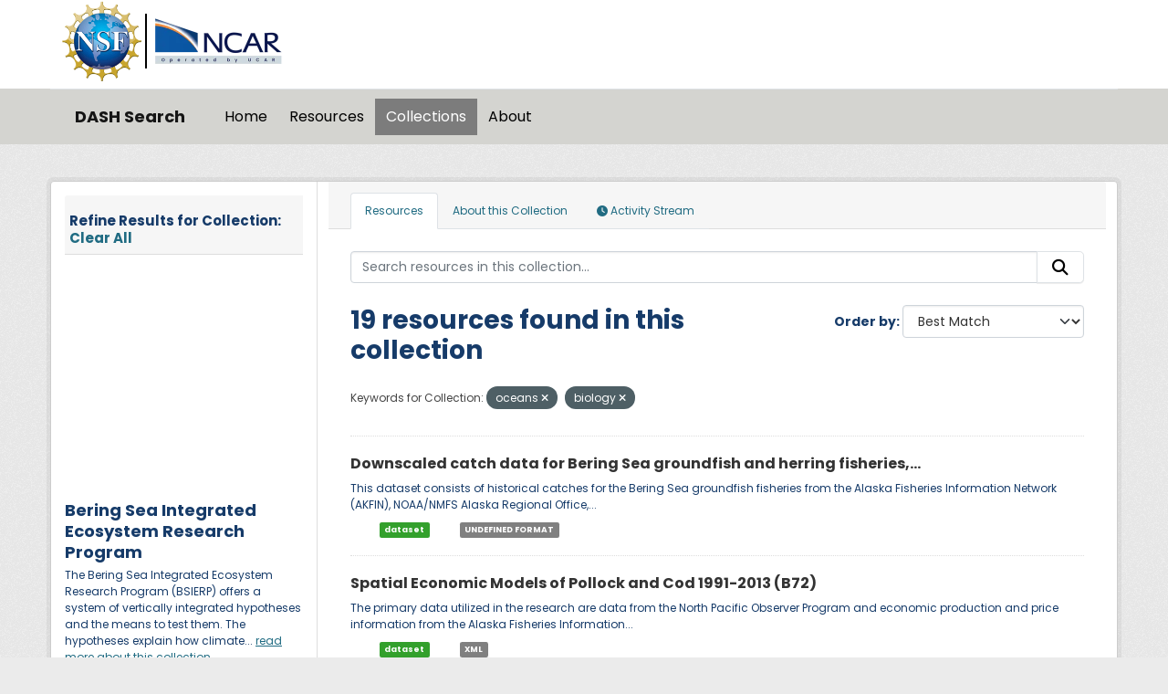

--- FILE ---
content_type: text/html; charset=utf-8
request_url: https://data.ucar.edu/group/edu-ucar-eol-245-000?tags=oceans&tags=biology
body_size: 10636
content:
<!DOCTYPE html>
<!--[if IE 9]> <html lang="en" class="ie9"> <![endif]-->
<!--[if gt IE 8]><!--> <html lang="en"  > <!--<![endif]-->
  <head>
    <meta charset="utf-8" />
      <meta name="csrf_field_name" content="_csrf_token" />
      <meta name="_csrf_token" content="ImUxOGNiMzA4NTE1MzU2YTVkNDdkZTNmMWFhMWUyZjY3YzgxM2NhNTQi.aWswFg.s2ugjxhW7TJ4xF81XFoVmGvRkxA" />

      <meta name="generator" content="ckan 2.11.3" />
      <meta name="viewport" content="width=device-width, initial-scale=1.0">
    <title>Bering Sea Integrated Ecosystem Research Program - Collections - DASH Search</title>

    
    
  
    <link rel="shortcut icon" href="/NCARfavicon.ico" />
    
    
        <script type="text/javascript">
  (function(i,s,o,g,r,a,m){i['GoogleAnalyticsObject']=r;i[r]=i[r]||function(){
  (i[r].q=i[r].q||[]).push(arguments)},i[r].l=1*new Date();a=s.createElement(o),
  m=s.getElementsByTagName(o)[0];a.async=1;a.src=g;m.parentNode.insertBefore(a,m)
  })(window,document,'script','//www.google-analytics.com/analytics.js','ga');

  ga('create', 'UA-97518717-1', 'auto', {});
  
  ga('set', 'anonymizeIp', true);
  ga('send', 'pageview');
</script>
    

  <link rel="alternate" type="application/atom+xml" title="DASH Search - Datasets in group: Bering Sea Integrated Ecosystem Research Program" href="/feeds/group/edu-ucar-eol-245-000.atom" />

  
    
    
      
      
      
    
    

     

  


    
    <link href="/webassets/base/51d427fe_main.css" rel="stylesheet"/>
<link href="/webassets/ckanext-harvest/c95a0af2_harvest_css.css" rel="stylesheet"/>
<link href="/webassets/webassets-external/3255a8aa658d58116cb0f55dbd9baf44_custom.css" rel="stylesheet"/>
<link href="/webassets/webassets-external/fb94cf6425bcb35b7543a849ab4c5cc4_fonts.css" rel="stylesheet"/>
<link href="/webassets/ckanext-activity/8dd77216_activity.css" rel="stylesheet"/>
    
    

  </head>

  
  <body data-site-root="https://ckanprod.data-commons.k8s.ucar.edu/" data-locale-root="https://ckanprod.data-commons.k8s.ucar.edu/" >

    
    
        
    

    
    <div class="visually-hidden-focusable"><a href="#content">Skip to main content</a></div>
  

  
    


    
        


    
    
        
       

   

<div class="navbar navbar-static-top masthead">

    
        
    

      <div class="container logo-background">
          <hgroup class="header-image navbar-left">

            
                        <a class="logo" href="https://nsf.gov">
                            <img src="/images/nsf_logo.gif" alt="NCAR is Sponsored by the National Science Foundation"
                                 title="NCAR is Sponsored by the National Science Foundation" height="90"/>
                        </a>
                        <a class="logo-vertical-bar" href="https://ncar.ucar.edu">
                            <img src="/images/logo-ncar.webp" title="National Center for Atmospheric Research (NCAR)"
                                 height="60"/>
                        </a>
            

          </hgroup>
      </div>


    <div class="grey-background container-fluid px-0">
        <div class="container col-12 border-top">

            <nav class="navbar navbar-expand-md navbar-light bg-opacity-25">

                <a class="navbar-brand" href="/">DASH Search</a>

                <button class="navbar-toggler" type="button" data-bs-toggle="collapse"
                        data-bs-target="#main-navigation-toggle"
                        aria-controls="main-navigation-toggle" aria-expanded="false"
                        aria-label="Toggle navigation">
                    <span class="navbar-toggler-icon"></span>
                </button>

                <div class="collapse navbar-collapse" id="main-navigation-toggle">
                    
                        <ul class="navbar-nav nav-pills">
                            
                                
                                <li><a href="/">Home</a></li><li><a href="/dataset/">Resources</a></li><li class="active"><a href="/group/">Collections</a></li><li><a href="/about">About</a></li>
                            
                        </ul>
                    

                    
                    
                </div>
            </nav>
        </div>
    </div>

</div>

  
    <div class="main">
      <div id="content" class="container">
        
          
            <div class="flash-messages">
              
                
              
            </div>
          

          
            <div class="toolbar" role="navigation" aria-label="Breadcrumb">
              
                
              
            </div>
          

          <div class="row wrapper">
            
            
            

            
              <aside class="secondary col-md-3">
                
                
  
  


<section id="group-info" class="module module-narrow">
  <div class="module context-info">
    <div class="module-content">
    
    

    
    

<h2 class="module-heading" style="padding-left: 5px; padding-right: 10px;">
  <div "class=row" style="font-size: 15px; padding-top: 10px;">
    Refine Results for Collection:
    <a href="/group/edu-ucar-eol-245-000" class="action text-align:right">Clear All</a>
  </div>
</h2>
  
    
    
    
        


<div class="dataset-map" data-module="dataset-map" data-extent="{&#34;type&#34;: &#34;Polygon&#34;, &#34;coordinates&#34;: [[[-180.0, 53.0], [-163.0, 53.0], [-163.0, 63.0], [-180.0, 63.0], [-180.0, 53.0]]]}" data-module-site_url="&#34;https://ckanprod.data-commons.k8s.ucar.edu/&#34;" data-module-map_config="{&#34;attribution&#34;: &#34;&amp;copy; &lt;a href=\&#34;https://www.openstreetmap.org/copyright\&#34;&gt;OpenStreetMap&lt;/a&gt; contributors&#34;, &#34;custom.url&#34;: &#34;https://tile.openstreetmap.org/{z}/{x}/{y}.png&#34;, &#34;type&#34;: &#34;custom&#34;}">
  <div id="dataset-map-container"></div>
</div>




        <br>
    


    
    <h1 class="heading">
      Bering Sea Integrated Ecosystem Research Program
      
    </h1>
    
    

  <p>
    The Bering Sea Integrated Ecosystem Research Program (BSIERP) offers a system of vertically integrated hypotheses and the means to test them. The hypotheses explain how climate...
    <a href="/group/about/edu-ucar-eol-245-000">read more about this collection</a>
  </p>


    
      

      

    
    
    </div>
  </div>
</section>


  <div class="filters">
    <div>
      
        

    
    
	
	    
		<section class="module module-narrow module-shallow">
		    
   
    
    
    
 
    

    
	
			<h2 class="module-heading">
			    <i class="fa fa-filter"></i>
			    Keywords for Collection
			</h2>
		    
    


		    
			
			    
				<nav aria-label="Keywords for Collection">
				    <ul class="list-unstyled nav nav-simple nav-facet">
					
					    
					    
					    
					    
					    <li class="nav-item  active">
						<a href="/group/10949c62-4de5-4ad7-96f3-7b0cc1171a3c?tags=oceans" title="">
						    <span class="item-label">biology</span>
						    <span class="hidden separator"> - </span>
						    <span class="item-count badge">19</span>

							<span class="facet-close"> <i class="fa fa-solid fa-circle-xmark"></i></span>
						</a>
					    </li>
					
					    
					    
					    
					    
					    <li class="nav-item ">
						<a href="/group/10949c62-4de5-4ad7-96f3-7b0cc1171a3c?tags=oceans&amp;tags=biology&amp;tags=earth+science" title="">
						    <span class="item-label">earth science</span>
						    <span class="hidden separator"> - </span>
						    <span class="item-count badge">19</span>

							
						</a>
					    </li>
					
					    
					    
					    
					    
					    <li class="nav-item  active">
						<a href="/group/10949c62-4de5-4ad7-96f3-7b0cc1171a3c?tags=biology" title="">
						    <span class="item-label">oceans</span>
						    <span class="hidden separator"> - </span>
						    <span class="item-count badge">19</span>

							<span class="facet-close"> <i class="fa fa-solid fa-circle-xmark"></i></span>
						</a>
					    </li>
					
					    
					    
					    
					    
					    <li class="nav-item ">
						<a href="/group/10949c62-4de5-4ad7-96f3-7b0cc1171a3c?tags=oceans&amp;tags=biology&amp;tags=arctic" title="">
						    <span class="item-label">arctic</span>
						    <span class="hidden separator"> - </span>
						    <span class="item-count badge">17</span>

							
						</a>
					    </li>
					
					    
					    
					    
					    
					    <li class="nav-item ">
						<a href="/group/10949c62-4de5-4ad7-96f3-7b0cc1171a3c?tags=oceans&amp;tags=biology&amp;tags=ships" title="">
						    <span class="item-label">ships</span>
						    <span class="hidden separator"> - </span>
						    <span class="item-count badge">16</span>

							
						</a>
					    </li>
					
					    
					    
					    
					    
					    <li class="nav-item ">
						<a href="/group/10949c62-4de5-4ad7-96f3-7b0cc1171a3c?tags=oceans&amp;tags=biology&amp;tags=fish" title="">
						    <span class="item-label">fish</span>
						    <span class="hidden separator"> - </span>
						    <span class="item-count badge">14</span>

							
						</a>
					    </li>
					
					    
					    
					    
					    
					    <li class="nav-item ">
						<a href="/group/10949c62-4de5-4ad7-96f3-7b0cc1171a3c?tags=oceans&amp;tags=biology&amp;tags=oceanography" title="">
						    <span class="item-label">oceanography</span>
						    <span class="hidden separator"> - </span>
						    <span class="item-count badge">14</span>

							
						</a>
					    </li>
					
					    
					    
					    
					    
					    <li class="nav-item ">
						<a href="/group/10949c62-4de5-4ad7-96f3-7b0cc1171a3c?tags=oceans&amp;tags=biology&amp;tags=animals%2Fvertebrates" title="">
						    <span class="item-label">animals/vertebrates</span>
						    <span class="hidden separator"> - </span>
						    <span class="item-count badge">12</span>

							
						</a>
					    </li>
					
					    
					    
					    
					    
					    <li class="nav-item ">
						<a href="/group/10949c62-4de5-4ad7-96f3-7b0cc1171a3c?tags=oceans&amp;tags=biology&amp;tags=biological+classification" title="">
						    <span class="item-label">biological classification</span>
						    <span class="hidden separator"> - </span>
						    <span class="item-count badge">12</span>

							
						</a>
					    </li>
					
					    
					    
					    
					    
					    <li class="nav-item ">
						<a href="/group/10949c62-4de5-4ad7-96f3-7b0cc1171a3c?tags=oceans&amp;tags=biology&amp;tags=ocean+chemistry" title="">
						    <span class="item-label">ocean chemistry</span>
						    <span class="hidden separator"> - </span>
						    <span class="item-count badge">10</span>

							
						</a>
					    </li>
					
				    </ul>
				</nav>

				<p class="module-footer">
				    
					
					    <a href="/group/10949c62-4de5-4ad7-96f3-7b0cc1171a3c?tags=oceans&amp;tags=biology&amp;_tags_limit=0" class="read-more">Show More Keywords for Collection</a>
					
				    
				</p>
			    
			
		    
		</section>
	    
	
    

      
        

    
    
	
	    
		<section class="module module-narrow module-shallow">
		    
   
    
    
    
 
    

    
	
			<h2 class="module-heading">
			    <i class="fa fa-filter"></i>
			    Resource Formats
			</h2>
		    
    


		    
			
			    
				<nav aria-label="Resource Formats">
				    <ul class="list-unstyled nav nav-simple nav-facet">
					
					    
					    
					    
					    
					    <li class="nav-item ">
						<a href="/group/10949c62-4de5-4ad7-96f3-7b0cc1171a3c?tags=oceans&amp;tags=biology&amp;vocab_formats=XML" title="">
						    <span class="item-label">XML</span>
						    <span class="hidden separator"> - </span>
						    <span class="item-count badge">15</span>

							
						</a>
					    </li>
					
					    
					    
					    
					    
					    <li class="nav-item ">
						<a href="/group/10949c62-4de5-4ad7-96f3-7b0cc1171a3c?tags=oceans&amp;tags=biology&amp;vocab_formats=Excel" title="">
						    <span class="item-label">Excel</span>
						    <span class="hidden separator"> - </span>
						    <span class="item-count badge">8</span>

							
						</a>
					    </li>
					
					    
					    
					    
					    
					    <li class="nav-item ">
						<a href="/group/10949c62-4de5-4ad7-96f3-7b0cc1171a3c?tags=oceans&amp;tags=biology&amp;vocab_formats=NetCDF" title="">
						    <span class="item-label">NetCDF</span>
						    <span class="hidden separator"> - </span>
						    <span class="item-count badge">7</span>

							
						</a>
					    </li>
					
					    
					    
					    
					    
					    <li class="nav-item ">
						<a href="/group/10949c62-4de5-4ad7-96f3-7b0cc1171a3c?tags=oceans&amp;tags=biology&amp;vocab_formats=Archive" title="">
						    <span class="item-label">Archive</span>
						    <span class="hidden separator"> - </span>
						    <span class="item-count badge">6</span>

							
						</a>
					    </li>
					
					    
					    
					    
					    
					    <li class="nav-item ">
						<a href="/group/10949c62-4de5-4ad7-96f3-7b0cc1171a3c?tags=oceans&amp;tags=biology&amp;vocab_formats=Image" title="">
						    <span class="item-label">Image</span>
						    <span class="hidden separator"> - </span>
						    <span class="item-count badge">3</span>

							
						</a>
					    </li>
					
					    
					    
					    
					    
					    <li class="nav-item ">
						<a href="/group/10949c62-4de5-4ad7-96f3-7b0cc1171a3c?tags=oceans&amp;tags=biology&amp;vocab_formats=ASCII" title="">
						    <span class="item-label">ASCII</span>
						    <span class="hidden separator"> - </span>
						    <span class="item-count badge">2</span>

							
						</a>
					    </li>
					
					    
					    
					    
					    
					    <li class="nav-item ">
						<a href="/group/10949c62-4de5-4ad7-96f3-7b0cc1171a3c?tags=oceans&amp;tags=biology&amp;vocab_formats=PDF" title="">
						    <span class="item-label">PDF</span>
						    <span class="hidden separator"> - </span>
						    <span class="item-count badge">1</span>

							
						</a>
					    </li>
					
					    
					    
					    
					    
					    <li class="nav-item ">
						<a href="/group/10949c62-4de5-4ad7-96f3-7b0cc1171a3c?tags=oceans&amp;tags=biology&amp;vocab_formats=UNDEFINED+FORMAT" title="">
						    <span class="item-label">UNDEFINED FORMAT</span>
						    <span class="hidden separator"> - </span>
						    <span class="item-count badge">1</span>

							
						</a>
					    </li>
					
				    </ul>
				</nav>

				<p class="module-footer">
				    
					
				    
				</p>
			    
			
		    
		</section>
	    
	
    

      
        

    
    
	
	    
		<section class="module module-narrow module-shallow">
		    
   
    
    
    
 
    

    
	
			<h2 class="module-heading">
			    <i class="fa fa-filter"></i>
			    Resource Types
			</h2>
		    
    


		    
			
			    
				<nav aria-label="Resource Types">
				    <ul class="list-unstyled nav nav-simple nav-facet">
					
					    
					    
					    
					    
					    <li class="nav-item ">
						<a href="/group/10949c62-4de5-4ad7-96f3-7b0cc1171a3c?tags=oceans&amp;tags=biology&amp;resource-type=dataset" title="">
						    <span class="item-label">dataset</span>
						    <span class="hidden separator"> - </span>
						    <span class="item-count badge">19</span>

							
						</a>
					    </li>
					
				    </ul>
				</nav>

				<p class="module-footer">
				    
					
				    
				</p>
			    
			
		    
		</section>
	    
	
    

      
    </div>
    <a class="close no-text hide-filters"><i class="fa fa-times-circle"></i><span class="text">close</span></a>
  </div>

              </aside>
            

            
              <div class="primary col-md-9 col-xs-12" role="main">
                
                
                  <article class="module">
                    
                      <header class="module-content page-header">
                        
                        <ul class="nav nav-tabs">
                          
  
  <li class="active"><a href="/group/edu-ucar-eol-245-000">Resources</a></li>
  <li><a href="/group/about/edu-ucar-eol-245-000">About this Collection</a></li>

  <li><a href="/group/activity/edu-ucar-eol-245-000?offset=0"><i class="fa fa-clock"></i> Activity Stream</a></li>

                        </ul>
                      </header>
                    
                    <div class="module-content">
                      
                      
  
    
    
    







<form id="group-datasets-search-form" class="search-form" method="get" data-module="select-switch">

  
    <div class="input-group search-input-group">
      <input aria-label="Search resources in this collection..." id="field-giant-search" type="text" class="form-control input-lg" name="q" value="" autocomplete="off" placeholder="Search resources in this collection...">
      
      <button class="btn btn-default btn-lg" type="submit" value="search" aria-label="Submit">
        <i class="fa fa-search"></i>
      </button>
      
    </div>
  

  
    <span>






<input type="hidden" name="tags" value="oceans" />





<input type="hidden" name="tags" value="biology" />



</span>
  

  
    
      <div class="form-group control-order-by">
        <label for="field-order-by">Order by</label>
        <select id="field-order-by" name="sort" class="form-control form-select">
          
            
              <option value="score desc, metadata_modified desc">Best Match</option>
            
          
            
              <option value="title_string asc">Name Ascending</option>
            
          
            
              <option value="title_string desc">Name Descending</option>
            
          
            
              <option value="metadata_modified desc">Last Modified</option>
            
          
            
          
        </select>
        
        <button class="btn btn-default js-hide" type="submit">Go</button>
        
      </div>
    
  

  
    <h1>
    
      

  
  
  
  

19 resources found in this collection
    
    </h1>
  

  

    
      <p class="filter-list">

        
          
          <span class="facet">Keywords for Collection:</span>
          
            <span class="filtered pill">oceans
             <a href="/group/edu-ucar-eol-245-000?tags=biology" class="remove" title="Remove"><i class="fa fa-times"></i></a>
            </span>
          
            <span class="filtered pill">biology
             <a href="/group/edu-ucar-eol-245-000?tags=oceans" class="remove" title="Remove"><i class="fa fa-times"></i></a>
            </span>
          

        

    

      

          

          

          
          
    </p>
      <a class="show-filters btn">Filter Results</a>

  

</form>





  
    
      

  
    <ul class="dataset-list list-unstyled">
    	
	      
	        




  <li class="dataset-item">
    
      <div class="dataset-content">
        
          <h2 class="dataset-heading">
            
              
            
            
    
            <a href="/dataset/downscaled-catch-data-for-bering-sea-groundfish-and-herring-fisheries-1970-2009-b71" title="Downscaled catch data for Bering Sea groundfish and herring fisheries, 1970-2009 (B71)">
      Downscaled catch data for Bering Sea groundfish and herring fisheries,...
    </a>
       
    

            
              
            
          </h2>
        
        
          
            <div>This dataset consists of historical catches for the Bering Sea groundfish fisheries from the Alaska Fisheries Information Network (AKFIN), NOAA/NMFS Alaska Regional Office,...</div>
          
        
      </div>
      
  

    
      <ul class="dataset-resources unstyled">
        

        <li>
            
            
                
            
          <a href="/dataset?tags=oceans&amp;tags=biology&amp;resource-type=dataset" class="label dataset-custom-label"  data-format="html" >dataset</a>

            
            
                &nbsp; &nbsp; &nbsp; &nbsp;
                
                    &nbsp;   <span class="label format-custom-label">UNDEFINED FORMAT</span>
                
            
        </li>

        
      </ul>
    
  

    
  </li>

	      
	        




  <li class="dataset-item">
    
      <div class="dataset-content">
        
          <h2 class="dataset-heading">
            
              
            
            
    
            <a href="/dataset/spatial-economic-models-of-pollock-and-cod-1991-2013-b72" title="Spatial Economic Models of Pollock and Cod 1991-2013 (B72)">
      Spatial Economic Models of Pollock and Cod 1991-2013 (B72)
    </a>
       
    

            
              
            
          </h2>
        
        
          
            <div>The primary data utilized in the research are data from the North Pacific Observer Program and economic production and price information from the Alaska Fisheries Information...</div>
          
        
      </div>
      
  

    
      <ul class="dataset-resources unstyled">
        

        <li>
            
            
                
            
          <a href="/dataset?tags=oceans&amp;tags=biology&amp;resource-type=dataset" class="label dataset-custom-label"  data-format="html" >dataset</a>

            
            
                &nbsp; &nbsp; &nbsp; &nbsp;
                
                    &nbsp;   <span class="label format-custom-label">XML</span>
                
            
        </li>

        
      </ul>
    
  

    
  </li>

	      
	        




  <li class="dataset-item">
    
      <div class="dataset-content">
        
          <h2 class="dataset-heading">
            
              
            
            
    
            <a href="/dataset/underway-seawater-sampling-aboard-f-v-aldebaran-in-winter-and-summer-2008-forage-distribution-a" title="Underway Seawater Sampling Aboard F/V Aldebaran in Winter and Summer 2008, Forage Distribution and Ocean Conditions (B62)">
      Underway Seawater Sampling Aboard F/V Aldebaran in Winter and Summer 2008,...
    </a>
       
    

            
              
            
          </h2>
        
        
          
            <div>National Oceanic and Atmospheric Administration (NOAA)/Pacific Marine Environmental Laboratory (PMEL)/Ecosystems and Fisheries-Oceanography Coordinated Investigations (EcoFOCI)...</div>
          
        
      </div>
      
  

    
      <ul class="dataset-resources unstyled">
        

        <li>
            
            
                
            
          <a href="/dataset?tags=oceans&amp;tags=biology&amp;resource-type=dataset" class="label dataset-custom-label"  data-format="html" >dataset</a>

            
            
                &nbsp; &nbsp; &nbsp; &nbsp;
                
                    &nbsp;   <span class="label format-custom-label">NetCDF</span>
                
                    &nbsp;   <span class="label format-custom-label">Image</span>
                
                    &nbsp;   <span class="label format-custom-label">XML</span>
                
            
        </li>

        
      </ul>
    
  

    
  </li>

	      
	        




  <li class="dataset-item">
    
      <div class="dataset-content">
        
          <h2 class="dataset-heading">
            
              
            
            
    
            <a href="/dataset/functional-foraging-response-2008-2010-b61" title="Functional Foraging Response, 2008-2010 (B61)">
      Functional Foraging Response, 2008-2010 (B61)
    </a>
       
    

            
              
            
          </h2>
        
        
          
            <div>This dataset contains temperature related and prey density related responses of juvenile and adult pollock, a nodal species in the eastern Bering Sea food web. Stomach samples...</div>
          
        
      </div>
      
  

    
      <ul class="dataset-resources unstyled">
        

        <li>
            
            
                
            
          <a href="/dataset?tags=oceans&amp;tags=biology&amp;resource-type=dataset" class="label dataset-custom-label"  data-format="html" >dataset</a>

            
            
                &nbsp; &nbsp; &nbsp; &nbsp;
                
                    &nbsp;   <span class="label format-custom-label">ASCII</span>
                
                    &nbsp;   <span class="label format-custom-label">XML</span>
                
            
        </li>

        
      </ul>
    
  

    
  </li>

	      
	        




  <li class="dataset-item">
    
      <div class="dataset-content">
        
          <h2 class="dataset-heading">
            
              
            
            
    
            <a href="/dataset/basis-survey-acoustics-2008-2010-b59" title="BASIS survey acoustics, 2008-2010 (B59)">
      BASIS survey acoustics, 2008-2010 (B59)
    </a>
       
    

            
              
            
          </h2>
        
        
          
            <div>The 2008-2010 Bering-Aleutian Salmon International Survey (BASIS) surveys were conducted on the Bering Sea shelf (~30 m to 500 m depth ranges) in August-October aboard the RV...</div>
          
        
      </div>
      
  

    
      <ul class="dataset-resources unstyled">
        

        <li>
            
            
                
            
          <a href="/dataset?tags=oceans&amp;tags=biology&amp;resource-type=dataset" class="label dataset-custom-label"  data-format="html" >dataset</a>

            
            
                &nbsp; &nbsp; &nbsp; &nbsp;
                
                    &nbsp;   <span class="label format-custom-label">Excel</span>
                
                    &nbsp;   <span class="label format-custom-label">XML</span>
                
            
        </li>

        
      </ul>
    
  

    
  </li>

	      
	        




  <li class="dataset-item">
    
      <div class="dataset-content">
        
          <h2 class="dataset-heading">
            
              
            
            
    
            <a href="/dataset/underway-seawater-sampling-aboard-noaa-ship-oscar-dyson-in-2008-forage-distribution-and-ocean-c" title="Underway Seawater Sampling Aboard NOAA ship Oscar Dyson in 2008, Forage Distribution and Ocean Conditions (B62)">
      Underway Seawater Sampling Aboard NOAA ship Oscar Dyson in 2008, Forage...
    </a>
       
    

            
              
            
          </h2>
        
        
          
            <div>This data set contains measurements of oceanographic conditions from the National Oceanic and Atmospheric Administration (NOAA) ship Oscar Dyson cruises in the Bering Sea during...</div>
          
        
      </div>
      
  

    
      <ul class="dataset-resources unstyled">
        

        <li>
            
            
                
            
          <a href="/dataset?tags=oceans&amp;tags=biology&amp;resource-type=dataset" class="label dataset-custom-label"  data-format="html" >dataset</a>

            
            
                &nbsp; &nbsp; &nbsp; &nbsp;
                
                    &nbsp;   <span class="label format-custom-label">NetCDF</span>
                
                    &nbsp;   <span class="label format-custom-label">XML</span>
                
                    &nbsp;   <span class="label format-custom-label">Archive</span>
                
            
        </li>

        
      </ul>
    
  

    
  </li>

	      
	        




  <li class="dataset-item">
    
      <div class="dataset-content">
        
          <h2 class="dataset-heading">
            
              
            
            
    
            <a href="/dataset/underway-seawater-sampling-aboard-f-v-aldebaran-in-winter-and-summer-2009-forage-distribution-a" title="Underway Seawater Sampling Aboard F/V Aldebaran in Winter and Summer 2009, Forage Distribution and Ocean Conditions (B62)">
      Underway Seawater Sampling Aboard F/V Aldebaran in Winter and Summer 2009,...
    </a>
       
    

            
              
            
          </h2>
        
        
          
            <div>This data set contains measurements of oceanographic conditions from the fishing vessel F/V Aldebaran in the Bering Sea during the winter Pollock A Season fishery and National...</div>
          
        
      </div>
      
  

    
      <ul class="dataset-resources unstyled">
        

        <li>
            
            
                
            
          <a href="/dataset?tags=oceans&amp;tags=biology&amp;resource-type=dataset" class="label dataset-custom-label"  data-format="html" >dataset</a>

            
            
                &nbsp; &nbsp; &nbsp; &nbsp;
                
                    &nbsp;   <span class="label format-custom-label">NetCDF</span>
                
                    &nbsp;   <span class="label format-custom-label">Image</span>
                
                    &nbsp;   <span class="label format-custom-label">XML</span>
                
            
        </li>

        
      </ul>
    
  

    
  </li>

	      
	        




  <li class="dataset-item">
    
      <div class="dataset-content">
        
          <h2 class="dataset-heading">
            
              
            
            
    
            <a href="/dataset/bering-sea-integrated-ecosystem-research-project-local-and-traditional-knowledge-component-st-p" title="Bering Sea Integrated Ecosystem Research Project, Local and Traditional Knowledge Component, St. Paul Island">
      Bering Sea Integrated Ecosystem Research Project, Local and Traditional...
    </a>
       
    

            
              
            
          </h2>
        
        
          
            <div>The data set contains a coded Excel spreadsheet of local and traditional knowledge interview questions and responses, and a results narrative collected from eleven people...</div>
          
        
      </div>
      
  

    
      <ul class="dataset-resources unstyled">
        

        <li>
            
            
                
            
          <a href="/dataset?tags=oceans&amp;tags=biology&amp;resource-type=dataset" class="label dataset-custom-label"  data-format="html" >dataset</a>

            
            
                &nbsp; &nbsp; &nbsp; &nbsp;
                
                    &nbsp;   <span class="label format-custom-label">Excel</span>
                
                    &nbsp;   <span class="label format-custom-label">XML</span>
                
                    &nbsp;   <span class="label format-custom-label">PDF</span>
                
            
        </li>

        
      </ul>
    
  

    
  </li>

	      
	        




  <li class="dataset-item">
    
      <div class="dataset-content">
        
          <h2 class="dataset-heading">
            
              
            
            
    
            <a href="/dataset/retrospective-data-on-fish-birds-mammals-b68" title="Retrospective data on Fish, Birds, Mammals (B68)">
      Retrospective data on Fish, Birds, Mammals (B68)
    </a>
       
    

            
              
            
          </h2>
        
        
          
            <div>This dataset (1) quantifies past patterns of variability and covariation among time series of productivity of selected fish, seabird, and marine mammal species; (2) tests...</div>
          
        
      </div>
      
  

    
      <ul class="dataset-resources unstyled">
        

        <li>
            
            
                
            
          <a href="/dataset?tags=oceans&amp;tags=biology&amp;resource-type=dataset" class="label dataset-custom-label"  data-format="html" >dataset</a>

            
            
                &nbsp; &nbsp; &nbsp; &nbsp;
                
                    &nbsp;   <span class="label format-custom-label">Excel</span>
                
                    &nbsp;   <span class="label format-custom-label">XML</span>
                
            
        </li>

        
      </ul>
    
  

    
  </li>

	      
	        




  <li class="dataset-item">
    
      <div class="dataset-content">
        
          <h2 class="dataset-heading">
            
              
            
            
    
            <a href="/dataset/feast-hindcast-model-output-1970-2009-b70" title="FEAST Hindcast Model Output 1970-2009 (B70)">
      FEAST Hindcast Model Output 1970-2009 (B70)
    </a>
       
    

            
              
            
          </h2>
        
        
          
            <div>Part of The Bering Sea Project, FEAST is a high resolution (~10km2) spatial model that uses a Regional Ocean Modeling System for the Bering Sea (ROMS Bering-10K), with two-way...</div>
          
        
      </div>
      
  

    
      <ul class="dataset-resources unstyled">
        

        <li>
            
            
                
            
          <a href="/dataset?tags=oceans&amp;tags=biology&amp;resource-type=dataset" class="label dataset-custom-label"  data-format="html" >dataset</a>

            
            
                &nbsp; &nbsp; &nbsp; &nbsp;
                
                    &nbsp;   <span class="label format-custom-label">NetCDF</span>
                
                    &nbsp;   <span class="label format-custom-label">Archive</span>
                
            
        </li>

        
      </ul>
    
  

    
  </li>

	      
	        




  <li class="dataset-item">
    
      <div class="dataset-content">
        
          <h2 class="dataset-heading">
            
              
            
            
    
            <a href="/dataset/seabird-diving-stress-and-stable-isotopes-pribilof-and-bogoslof-islands-patch-dynamics-b67-and-" title="Seabird Diving, Stress and Stable Isotopes, Pribilof and Bogoslof Islands, Patch Dynamics (B67 and B77)">
      Seabird Diving, Stress and Stable Isotopes, Pribilof and Bogoslof Islands,...
    </a>
       
    

            
              
            
          </h2>
        
        
          
            <div>This dataset contains information on stable isotope signatures (for estimates of seabird diets), levels of corticosterone in seabird plasma (as a measure of nutritional stress),...</div>
          
        
      </div>
      
  

    
      <ul class="dataset-resources unstyled">
        

        <li>
            
            
                
            
          <a href="/dataset?tags=oceans&amp;tags=biology&amp;resource-type=dataset" class="label dataset-custom-label"  data-format="html" >dataset</a>

            
            
                &nbsp; &nbsp; &nbsp; &nbsp;
                
                    &nbsp;   <span class="label format-custom-label">Excel</span>
                
                    &nbsp;   <span class="label format-custom-label">XML</span>
                
            
        </li>

        
      </ul>
    
  

    
  </li>

	      
	        




  <li class="dataset-item">
    
      <div class="dataset-content">
        
          <h2 class="dataset-heading">
            
              
            
            
    
            <a href="/dataset/foreign-reported-pacific-cod-and-walleye-pollock-fishery-catch-data-1963-1989-b60" title="Foreign Reported Pacific Cod and Walleye Pollock Fishery Catch Data 1963-1989 (B60)">
      Foreign Reported Pacific Cod and Walleye Pollock Fishery Catch Data 1963-1989 (B60)
    </a>
       
    

            
              
            
          </h2>
        
        
          
            <div>This dataset was used to conduct a retrospective analysis of catches of pollock and cod to create maps of species distribution as reflected in the catches. The spawning and...</div>
          
        
      </div>
      
  

    
      <ul class="dataset-resources unstyled">
        

        <li>
            
            
                
            
          <a href="/dataset?tags=oceans&amp;tags=biology&amp;resource-type=dataset" class="label dataset-custom-label"  data-format="html" >dataset</a>

            
            
                &nbsp; &nbsp; &nbsp; &nbsp;
                
                    &nbsp;   <span class="label format-custom-label">Excel</span>
                
                    &nbsp;   <span class="label format-custom-label">Archive</span>
                
            
        </li>

        
      </ul>
    
  

    
  </li>

	      
	        




  <li class="dataset-item">
    
      <div class="dataset-content">
        
          <h2 class="dataset-heading">
            
              
            
            
    
            <a href="/dataset/summer-microzooplankton-in-the-bering-sea" title="Summer Microzooplankton in the Bering Sea">
      Summer Microzooplankton in the Bering Sea
    </a>
       
    

            
              
            
          </h2>
        
        
          
            <div>This dataset contains Micro-zooplankton (MZ) grazing on phytoplankton estimations during the summer cruise (HLY0803) at 21 stations in the SouthEastern (SE) Bering Sea. A...</div>
          
        
      </div>
      
  

    
      <ul class="dataset-resources unstyled">
        

        <li>
            
            
                
            
          <a href="/dataset?tags=oceans&amp;tags=biology&amp;resource-type=dataset" class="label dataset-custom-label"  data-format="html" >dataset</a>

            
            
                &nbsp; &nbsp; &nbsp; &nbsp;
                
                    &nbsp;   <span class="label format-custom-label">Excel</span>
                
                    &nbsp;   <span class="label format-custom-label">XML</span>
                
            
        </li>

        
      </ul>
    
  

    
  </li>

	      
	        




  <li class="dataset-item">
    
      <div class="dataset-content">
        
          <h2 class="dataset-heading">
            
              
            
            
    
            <a href="/dataset/pollock-egg-data-b60" title="Pollock Egg Data (B60)">
      Pollock Egg Data (B60)
    </a>
       
    

            
              
            
          </h2>
        
        
          
            <div>This dataset contains historical survey data from 1979-2009. The data were collected in the eastern Bering Sea during ichthyoplankton surveys of the Alaska Fisheries Science...</div>
          
        
      </div>
      
  

    
      <ul class="dataset-resources unstyled">
        

        <li>
            
            
                
            
          <a href="/dataset?tags=oceans&amp;tags=biology&amp;resource-type=dataset" class="label dataset-custom-label"  data-format="html" >dataset</a>

            
            
                &nbsp; &nbsp; &nbsp; &nbsp;
                
                    &nbsp;   <span class="label format-custom-label">ASCII</span>
                
                    &nbsp;   <span class="label format-custom-label">Archive</span>
                
            
        </li>

        
      </ul>
    
  

    
  </li>

	      
	        




  <li class="dataset-item">
    
      <div class="dataset-content">
        
          <h2 class="dataset-heading">
            
              
            
            
    
            <a href="/dataset/underway-seawater-sampling-aboard-f-v-aldebaran-in-winter-and-summer-2010-forage-distribution-a" title="Underway Seawater Sampling Aboard F/V Aldebaran in Winter and Summer 2010, Forage Distribution and Ocean Conditions (B62)">
      Underway Seawater Sampling Aboard F/V Aldebaran in Winter and Summer 2010,...
    </a>
       
    

            
              
            
          </h2>
        
        
          
            <div>This data set contains measurements of oceanographic conditions from the fishing vessel F/V Aldebaran in the Bering Sea during the winter Pollock A Season fishery and National...</div>
          
        
      </div>
      
  

    
      <ul class="dataset-resources unstyled">
        

        <li>
            
            
                
            
          <a href="/dataset?tags=oceans&amp;tags=biology&amp;resource-type=dataset" class="label dataset-custom-label"  data-format="html" >dataset</a>

            
            
                &nbsp; &nbsp; &nbsp; &nbsp;
                
                    &nbsp;   <span class="label format-custom-label">NetCDF</span>
                
                    &nbsp;   <span class="label format-custom-label">Image</span>
                
                    &nbsp;   <span class="label format-custom-label">XML</span>
                
            
        </li>

        
      </ul>
    
  

    
  </li>

	      
	        




  <li class="dataset-item">
    
      <div class="dataset-content">
        
          <h2 class="dataset-heading">
            
              
            
            
    
            <a href="/dataset/stable-isotope-analysis-for-birds-collected-at-sea-b77" title="Stable isotope analysis for birds collected at sea (B77)">
      Stable isotope analysis for birds collected at sea (B77)
    </a>
       
    

            
              
            
          </h2>
        
        
          
            <div>This dataset contains data on the stable isotope analysis of tissue samples from birds collected in waters within 200 kilometers of the Pribilof Islands, St. George and St. Paul...</div>
          
        
      </div>
      
  

    
      <ul class="dataset-resources unstyled">
        

        <li>
            
            
                
            
          <a href="/dataset?tags=oceans&amp;tags=biology&amp;resource-type=dataset" class="label dataset-custom-label"  data-format="html" >dataset</a>

            
            
                &nbsp; &nbsp; &nbsp; &nbsp;
                
                    &nbsp;   <span class="label format-custom-label">Excel</span>
                
                    &nbsp;   <span class="label format-custom-label">XML</span>
                
            
        </li>

        
      </ul>
    
  

    
  </li>

	      
	        




  <li class="dataset-item">
    
      <div class="dataset-content">
        
          <h2 class="dataset-heading">
            
              
            
            
    
            <a href="/dataset/stomach-contents-of-birds-collected-at-sea-b77" title="Stomach contents of birds collected at sea (B77)">
      Stomach contents of birds collected at sea (B77)
    </a>
       
    

            
              
            
          </h2>
        
        
          
            <div>This dataset contains data on the dissected stomach contents of birds collected in waters within 200 kilometers of the Pribilof Islands, St. George and St. Paul and extending...</div>
          
        
      </div>
      
  

    
      <ul class="dataset-resources unstyled">
        

        <li>
            
            
                
            
          <a href="/dataset?tags=oceans&amp;tags=biology&amp;resource-type=dataset" class="label dataset-custom-label"  data-format="html" >dataset</a>

            
            
                &nbsp; &nbsp; &nbsp; &nbsp;
                
                    &nbsp;   <span class="label format-custom-label">Excel</span>
                
                    &nbsp;   <span class="label format-custom-label">XML</span>
                
            
        </li>

        
      </ul>
    
  

    
  </li>

	      
	        




  <li class="dataset-item">
    
      <div class="dataset-content">
        
          <h2 class="dataset-heading">
            
              
            
            
    
            <a href="/dataset/underway-seawater-sampling-aboard-noaa-ship-oscar-dyson-in-2010-forage-distribution-and-ocean-c" title="Underway Seawater Sampling Aboard NOAA ship Oscar Dyson in 2010, Forage Distribution and Ocean Conditions (B62)">
      Underway Seawater Sampling Aboard NOAA ship Oscar Dyson in 2010, Forage...
    </a>
       
    

            
              
            
          </h2>
        
        
          
            <div>This data set contains measurements of oceanographic conditions from the National Oceanic and Atmospheric Administration (NOAA) ship Oscar Dyson cruises in the Bering Sea during...</div>
          
        
      </div>
      
  

    
      <ul class="dataset-resources unstyled">
        

        <li>
            
            
                
            
          <a href="/dataset?tags=oceans&amp;tags=biology&amp;resource-type=dataset" class="label dataset-custom-label"  data-format="html" >dataset</a>

            
            
                &nbsp; &nbsp; &nbsp; &nbsp;
                
                    &nbsp;   <span class="label format-custom-label">NetCDF</span>
                
                    &nbsp;   <span class="label format-custom-label">XML</span>
                
                    &nbsp;   <span class="label format-custom-label">Archive</span>
                
            
        </li>

        
      </ul>
    
  

    
  </li>

	      
	        




  <li class="dataset-item">
    
      <div class="dataset-content">
        
          <h2 class="dataset-heading">
            
              
            
            
    
            <a href="/dataset/underway-seawater-sampling-aboard-noaa-ship-oscar-dyson-in-2009-forage-distribution-and-ocean-c" title="Underway Seawater Sampling Aboard NOAA ship Oscar Dyson in 2009, Forage Distribution and Ocean Conditions (B62)">
      Underway Seawater Sampling Aboard NOAA ship Oscar Dyson in 2009, Forage...
    </a>
       
    

            
              
            
          </h2>
        
        
          
            <div>This data set contains measurements of oceanographic conditions from the National Oceanic and Atmospheric Administration (NOAA) ship Oscar Dyson cruises in the Bering Sea during...</div>
          
        
      </div>
      
  

    
      <ul class="dataset-resources unstyled">
        

        <li>
            
            
                
            
          <a href="/dataset?tags=oceans&amp;tags=biology&amp;resource-type=dataset" class="label dataset-custom-label"  data-format="html" >dataset</a>

            
            
                &nbsp; &nbsp; &nbsp; &nbsp;
                
                    &nbsp;   <span class="label format-custom-label">NetCDF</span>
                
                    &nbsp;   <span class="label format-custom-label">XML</span>
                
                    &nbsp;   <span class="label format-custom-label">Archive</span>
                
            
        </li>

        
      </ul>
    
  

    
  </li>

	      
	    
    </ul>
  

    
  
  
    
  

                    </div>
                  </article>
                
              </div>
            
          </div>
        
      </div>
    </div>
  
    <footer class="site-footer">
  <div class="container">
    
    <div class="org-footer">
        <div class="container">
            <div class="row">
                <div class="col-12 col-md-4 py-2">
                    <div id="accordionNCAR">
                        <div id="ncarHeader" class="d-flex justify-content-between">
                            <h3 class="text-light pb-mb-2">NCAR</h3>
                        </div>
                        <div id="ncarCollapseMenu" aria-labelledby="ncarHeader" data-parent="#accordionNCAR">
                            <ul>
                                <li><a href="https://ncar.ucar.edu">NCAR Homepage</a></li>
                                <li><a href="https://www2.acom.ucar.edu/">ACOM | Atmospheric Chemistry Observations
                                    &amp;
                                    Modeling</a></li>
                                <li><a href="https://www.cgd.ucar.edu/">CGD | Climate &amp; Global Dynamics</a></li>
                                <li><a href="https://www2.cisl.ucar.edu">CISL | Computational &amp; Information
                                    Systems</a>
                                </li>
                                <li><a href="https://edec.ucar.edu/">EdEC | Education, Engagement &amp; Early-Career
                                    Development</a></li>
                                <li><a href="https://www.eol.ucar.edu/">EOL | Earth Observing Laboratory</a></li>
                                <li><a href="https://www2.hao.ucar.edu/">HAO | High Altitude Observatory</a></li>
                                <li><a href="https://www.mmm.ucar.edu/">MMM | Mesoscale &amp; Microscale Meteorology</a>
                                </li>
                                <li><a href="https://ral.ucar.edu/">RAL | Research Applications Laboratory</a></li>
                            </ul>
                        </div>
                    </div>
                </div>
                <div class="col-12 col-md-4 py-2">
                    <div id="accordionUCAR">
                        <div id="ucarHeader" class="d-flex justify-content-between">
                            <h3 class="text-light pb-mb-2">UCAR</h3>
                        </div>
                        <div id="ucarCollapseMenu" aria-labelledby="ucarHeader" data-parent="#accordionUCAR">
                            <ul>
                                <li><a href="https://www.ucar.edu">UCAR Homepage</a></li>
                                <li><a href="https://www.ucar.edu/community-programs">Community Programs</a></li>
                                <li><a href="https://www.ucar.edu/what-we-offer/education-training">Education &amp;
                                    Training</a>
                                </li>
                                <li><a href="https://sundog.ucar.edu/">For Staff</a></li>
                                <li><a href="https://www.ucar.edu/what-we-do/advocacy/office-government-relations">Government
                                    Relations &amp; External Engagement</a></li>
                                <li><a href="https://www.ucar.edu/who-we-are/membership">Member Institutions</a></li>
                                <li><a href="https://www.ucar.edu/what-we-do/tech-transfer-engagement">Tech Transfer
                                    &amp;
                                    Engagement</a></li>
                                <li><a href="https://www.ucar.edu/what-we-do/university-collaboration">University
                                    Collaboration</a></li>
                            </ul>
                        </div>
                    </div>
                </div>
                <div class="col-12 col-md-4 py-2">
                    <div>
                        <h3 class="text-light pb-mb-2">DASH Search</h3>
                        
                            <ul class="list-unstyled">

                                
                                    <p>Questions? Contact <a href="mailto:datahelp@ucar.edu">datahelp@ucar.edu</a></p>
                                    
              <li><a href="/about">About DASH Search</a></li>
            
                                

                            </ul>
                            <ul class="list-unstyled">

                                
                                    
                                    <li><a href="http://docs.ckan.org/en/2.11/api/">CKAN API</a></li>
                                    <li><a href="/user/login">Login</a></li>
                                

                            </ul>
                        
                        <div class="attribution">

                            
                                
          <p><strong>Powered by</strong> <a class="hide-text ckan-footer-logo" href="http://ckan.org">CKAN</a></p>
        
                            

                            
                            

                            <style>
.repo-info {
  font-size: small;
}

.repo-name {
  font-style: italic;
  font-weight: bold;
}

.repo-info div {
  margin-left: 1em;
}

.repo-info .head a{
  font-weight: bold;
}

.repo-info .head .branch{
  font-weight: bold;
}
</style>


<div class="repo-info">
  <span class="repo-name">ckan</span>
  <div class="head">
    Using <a href=https://github.com/ckan/ckan/commit/9714f3d87 title="Update version for 2.11.3" target="_blank">9714f3d87</a>
    from branch <span class="branch">HEAD</span>.
  </div>
  <div class="date">
    Last updated 2026-01-08 13:07:30.
  </div>
</div>

<div class="repo-info">
  <span class="repo-name">ckanext-dsetsearch</span>
  <div class="head">
    Using <a href=https://github.com/NCAR/ckanext-dsetsearch/commit/08b1b29 title="Merge pull request #26 from NCAR/orcid" target="_blank">08b1b29</a>
    from branch <span class="branch">main</span>.
  </div>
  <div class="date">
    Last updated 2026-01-08 13:07:31.
  </div>
</div>

                        </div>
                    </div>
                </div>
            </div>
        </div>
    </div>
    <div class="ucar-legal-footer py-5">
        <div class="container">
            <div class="row">
                <div class="col-lg-12 mb-1">
                    <span class="text-light">&copy; 2024 UCAR</span>
                    <span>
                        <a href="https://www.ucar.edu/privacy-notice">Privacy</a>
                    </span>
                    <span>
                        <a href="https://www.ucar.edu/cookie-other-tracking-technologies-notice">Cookies</a>
                    </span>
                    <span>
                        <a href="https://www.ucar.edu/accessibility">Accessibility</a>
                    </span>
                    <span>
                        <a href="https://www.ucar.edu/terms-of-use">Terms of use</a>
                    </span>
                    <span>
                        <a href="https://www.ucar.edu/notification-copyright-infringement-digital-millenium-copyright-act">Copyright issues</a>
                    </span>
                    <span>
                        <a href="https://nsf.gov">Sponsored by NSF</a>
                    </span>
                    <span>
                        <a href="https://www.ucar.edu/who-we-are/ethics">Report ethics concern</a>
                    </span>
                </div>
            </div>
            <div class="col-lg-12 text-gray-light mt-2">
                <span class="d-block d-md-inline pt-2"><b>Postal Address:</b></span>
                <span>P.O. Box 3000, Boulder, CO 80307-3000</span>
                <span class="d-none d-md-inline">&#8226;</span>
                <span class="d-block d-md-inline pt-2 pt-md-0"><b>Shipping Address:</b></span>
                <span>3090 Center Green Drive, Boulder, CO 80301</span>
            </div>
        </div>

    </div>


    <div class="nsf-footer py-3">
        <div class="container">
            <div class="row align-items-center vertical-aligned-column">
                <div class="col-md-1">
                    <img alt="NSF logo" height="90px" src="/images/nsf_logo.gif">
                </div>
                <div class="col-md-11 mt-4">
                    This material is based upon work supported by the NSF National Center for Atmospheric Research, a
                    major facility sponsored by the U.S. National Science Foundation and managed by the University
                    Corporation for Atmospheric Research. Any opinions, findings and conclusions or recommendations
                    expressed in this material do not necessarily reflect the views of the <a href="https://nsf.gov" target="_blank">U.S. National Science Foundation.</a>
                </div>
            </div>
        </div>
    </div>

  </div>
</footer>
  

  
  
  
  
    
    
    
        
        
        <div class="js-hide" data-module="google-analytics"
             data-module-googleanalytics_resource_prefix="/downloads/">
        </div>
    


  

    
    <link href="/webassets/vendor/f3b8236b_select2.css" rel="stylesheet"/>
<link href="/webassets/vendor/53df638c_fontawesome.css" rel="stylesheet"/>
<link href="/webassets/ckanext-spatial/9baaa60b_dataset_map.css" rel="stylesheet"/>
<link href="/webassets/webassets-external/618d7a5115b6dc22082e61db9a6826ab_selectize.css" rel="stylesheet"/>
    <script src="/webassets/vendor/240e5086_jquery.js" type="text/javascript"></script>
<script src="/webassets/vendor/773d6354_vendor.js" type="text/javascript"></script>
<script src="/webassets/vendor/6d1ad7e6_bootstrap.js" type="text/javascript"></script>
<script src="/webassets/vendor/529a0eb7_htmx.js" type="text/javascript"></script>
<script src="/webassets/base/a65ea3a0_main.js" type="text/javascript"></script>
<script src="/webassets/ckanext-spatial/46779f10_dataset_map.js" type="text/javascript"></script>
<script src="/webassets/webassets-external/33d72a62a56d9ade0560a6186eb44cdd_selectize.standalone.js" type="text/javascript"></script>
<script src="/webassets/dsetsearch/searchbox.js?0e4022bf" type="text/javascript"></script>
<script src="/webassets/base/b1def42f_ckan.js" type="text/javascript"></script>
<script src="/webassets/ckanext-googleanalytics/event_tracking.js?71ae8997" type="text/javascript"></script>
<script src="/webassets/activity/0fdb5ee0_activity.js" type="text/javascript"></script>
  </body>
</html>